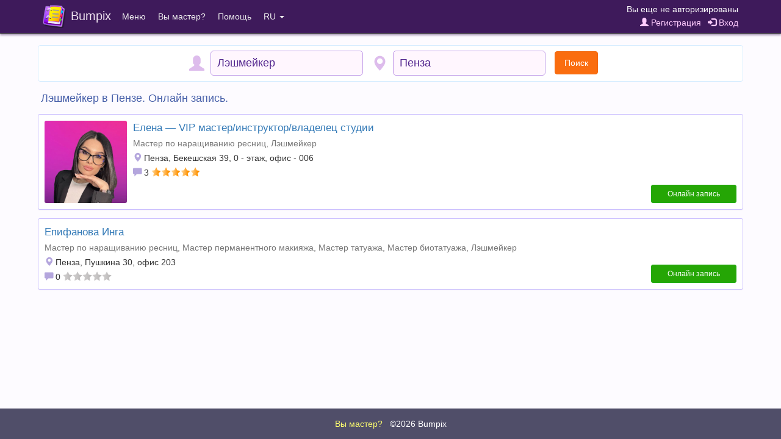

--- FILE ---
content_type: text/html;charset=UTF-8
request_url: https://bumpix.net/page/online/423/1065
body_size: 4090
content:
<!DOCTYPE html>
<html>
<head>
    <title>Лэшмейкер в Пензе. Онлайн запись.</title>
    <meta http-equiv="content-type" content="text/html; charset=UTF-8">
    <meta http-equiv="content-language" content="ru" />
    <meta name="viewport" content="width=device-width, initial-scale=1, maximum-scale=1">
    <link rel="apple-touch-icon" sizes="180x180" href="/apple-touch-icon.png">
    <link rel="icon" type="image/png" sizes="32x32" href="/favicon-32x32.png">
    <link rel="icon" type="image/png" sizes="16x16" href="/favicon-16x16.png">
    <link rel="manifest" href="/manifest.json">
    <link rel="mask-icon" href="/safari-pinned-tab.svg" color="#5bbad5">
    <meta name="theme-color" content="#ffffff">

    <link rel="stylesheet" href="/data/css/jquery-confirm.min.css">
    <link rel="stylesheet" href="/data/css/fontello.min.css?27">

<script src="/data/js/jquery-3.1.1.min.js"></script>
<script src="/data/js/bumpix/sess_ip.js?1769672827"></script>
<script src="/data/js/bootstrap.min.js"></script>
<script src="/data/js/moment.min.js"></script>
<script src="/data/js/jquery-confirm.min.js"></script>

<script src="/data/js/libphonenumber-js.min.js?1769682535"></script>
<script src="/data/js/bumpix/tools.js?1769657825"></script>
<link rel="stylesheet" href="/data/css/bootstrap.min.css?1769699185">
<link rel="stylesheet" href="/data/css/bumpix/bumpix.min.css?1769688332">
<script src="/data/js/bumpix/general.min.js?1769684634"></script>
<script src="/data/js/locales/bumpix.ru.js?1769692676"></script>
<script src="https://www.gstatic.com/firebasejs/10.14.0/firebase-app-compat.js"></script><script src="https://www.gstatic.com/firebasejs/10.14.0/firebase-auth-compat.js"></script>
    <link rel="stylesheet" href="/data/css/blueimp-gallery.min.css">

    <script src="/data/js/blueimp-gallery.min.js"></script>

    <script src="/data/js/bootstrap3-typeahead.min.js?1769715828"></script>
<script src="/data/js/bumpix/online-search.min.js?1769665273"></script>
<script src="/data/js/bumpix/online-page.min.js?1769683074"></script>
</head>

<body class="body">

<nav role="navigation" class="navbar navbar-inverse navbar-fixed-top">
    <div class="container-fluid nav_bar_responsive ">
        <div class="navbar-header navbar-left pull-left nav_bar_header" >
            <div class="nav_bar_brand_cell">
                <button type="button" data-toggle="collapse" data-target=".navbar-collapse" class="navbar-toggle ">
                    <span class="sr-only">Toggle navigation</span>
                    <span class="icon-bar"></span>
                    <span class="icon-bar"></span>
                    <span class="icon-bar"></span>
                </button>
            </div>
            <a href="https://bumpix.net" class="nav_bar_brand_cell">
            <div class="nav_bar_brand_cell">
                <img class="nav_bar_brand_logo" src="/data/images/logo.png">
            </div>
            <div class="nav_bar_brand_cell nav_bar_brand_text">
                Bumpix
            </div>
            </a>
        </div>
        <div class="navbar-header navbar-right pull-right nav_bar_header nav_bar_auth">
            <div class="nav_bar_auth_item nav_bar_link_name">
                <div class="nav_bar_auth_cell client_name">
                    Вы еще не авторизированы                </div>
            </div>

            <div class="nav_bar_auth_item padding_top_2 nav_bar_link">
                <div class="nav_bar_auth_cell client_controls">
                    <a href="" class="registrationButton pad_right_7"><span class="glyphicon glyphicon-user"></span> Регистрация</a>  <a href="" class="loginButton"><span class="glyphicon glyphicon-log-in"></span> Вход</a>                </div>
            </div>
        </div>
        <div class="visible-xs-block clearfix"></div>
        <div class="collapse navbar-collapse">
            <ul class="nav navbar-nav navbar-left">
                <li class="dropdown">
                    <a class="dropdown-toggle" data-toggle="dropdown" href="">Меню</a>
                    <ul class="dropdown-menu">
                        <li><a href="https://bumpix.net/cabinet">Web-кабинет мастера</a></li>
                    </ul>
                </li>
                <li><a href="https://bumpix.net/page/get-started">Вы мастер?</a></li>
                <!--noindex-->
                <!--googleoff: all-->
                <li class="dropdown">
                    <a class="dropdown-toggle" data-toggle="dropdown" href="">Помощь</a>
                    <ul class="dropdown-menu">
                        <li class="dropdown_title">Служба поддержки</li>
                        <li><a href="mailto:bumpix@bumpix.net">Email: bumpix@bumpix.net</a></li>
                        <li><a href="https://bumpix.net/page/answers">База знаний (ответы на вопросы)</a></li>
                        <li class="dropdown_title">Документы</li>
                        <li><a href="https://bumpix.net/page/privacy-policy">Политика конфиденциальности</a></li>
                        <li><a href="https://bumpix.net/page/user-agreement">Пользовательское соглашение</a></li>
                                            </ul>
                </li>
                <!--/googleoff: all-->
                <!--/noindex-->
                <li class="dropdown">
                    <a class="dropdown-toggle" data-toggle="dropdown" href="">RU <span class="caret"></span></a>
                    <ul class="dropdown-menu">
                        <li><a href="https://bumpix.net/page/online/423/1065">Русский</a></li><li><a href="https://bumpix.net/uk">Українська</a></li><li><a href="https://bumpix.net/en">English</a></li>                    </ul>

                </li>
            </ul>
        </div>
    </div>
</nav>


<div class="page-wrapper">
<div class="container">

    <div class="row">

        <div class="col-md-12">

            <div class="masters_container">

                <form autocomplete="off">

                    <div class="search_panel">

                        <div class="search_block">
                            <div class="search_table">
                                <div class="search_cell search_icon_cell">
                                    <span class="glyphicon glyphicon-user search_icon" id="profession_icon"></span>
                                </div>
                                <div class="search_cell">
                                    <input type="text" id="profession" class="highlight_disable search_input" autocomplete="off" value="Лэшмейкер" placeholder="Профессия">
                                </div>
                            </div>
                        </div>

                        <div class="search_block">
                            <div class="search_table">
                                <div class="search_cell search_icon_cell">
                                    <span class="glyphicon glyphicon-map-marker search_icon" id="city_icon"></span>
                                </div>
                                <div class="search_cell">
                                    <input type="text" id="city" class="highlight_disable search_input" autocomplete="off" value="Пенза" placeholder="Город">
                                </div>
                                <div class="search_cell search_icon_cell">
                                    <div id="searchButton" class="btn btn-md btn-orange search_btn">Поиск</div>
                                </div>
                            </div>
                        </div>

                    </div>
                </form>

                <h1 class="online_title">Лэшмейкер в Пензе. Онлайн запись.</h1>
                <div class="panel panel-default">
                    <div class="panel-body cat_wrapper">
                        <div class="cat_left">
                            <div class="cat_avatar">
                                <a href="https://bumpix.net/vipmaster"><img src="https://bumpix.net/data/images/storage/1793178434/masters/1.1.jpg?18615" class="img-responsive img-rounded"></a>
                            </div>
                            <div class="cat_item cat_name">
                                <a href="https://bumpix.net/vipmaster">Елена — VIP мастер/инструктор/владелец студии</a>
                            </div>
                            <div class="cat_item cat_professions text-muted cat_font_data cat_item_limit">
                                <a href="https://bumpix.net/page/online/423/9">Мастер по наращиванию ресниц</a>, Лэшмейкер
                            </div>
                            <div class="cat_item cat_address cat_font_data cat_item_limit">
                                <span class="glyphicon glyphicon-map-marker cat_icon"></span>
                                Пенза, Бекешская 39, 0 - этаж, офис - 006
                            </div>
                            <div>
                                <span class="glyphicon glyphicon-comment cat_icon"></span> <span class="cat_font_data">3</span>
                                <div class="cat_rating_wrapper"><div class="cat_rating"><div class="cat_rating_star" style="width: 100%;"></div></div></div>
                            </div>
                        </div>
                        <div class="cat_right">
                            <div class="cat_portfolio_wrapper">
                                
                                <div class="cat_control">
                                <a href="https://bumpix.net/vipmaster"><button class="btn btn-sm btn-green ap_right_button">Онлайн запись</button></a>
                                </div>
                            </div>
                        </div>
                    </div>
                </div>


               
                <div class="panel panel-default">
                    <div class="panel-body cat_wrapper">
                        <div class="cat_left">
                            
                            <div class="cat_item cat_name">
                                <a href="https://bumpix.net/291578">Епифанова Инга</a>
                            </div>
                            <div class="cat_item cat_professions text-muted cat_font_data cat_item_limit">
                                <a href="https://bumpix.net/page/online/423/9">Мастер по наращиванию ресниц</a>, <a href="https://bumpix.net/page/online/423/27">Мастер перманентного макияжа</a>, <a href="https://bumpix.net/page/online/423/30">Мастер татуажа</a>, <a href="https://bumpix.net/page/online/423/86">Мастер биотатуажа</a>, Лэшмейкер
                            </div>
                            <div class="cat_item cat_address cat_font_data cat_item_limit">
                                <span class="glyphicon glyphicon-map-marker cat_icon"></span>
                                Пенза, Пушкина 30, офис 203
                            </div>
                            <div>
                                <span class="glyphicon glyphicon-comment cat_icon"></span> <span class="cat_font_data">0</span>
                                <div class="cat_rating_wrapper"><div class="cat_rating"><div class="cat_rating_star" style="width: 0%;"></div></div></div>
                            </div>
                        </div>
                        <div class="cat_right">
                            <div class="cat_portfolio_wrapper">
                                
                                <div class="cat_control">
                                <a href="https://bumpix.net/291578"><button class="btn btn-sm btn-green ap_right_button">Онлайн запись</button></a>
                                </div>
                            </div>
                        </div>
                    </div>
                </div>


               

            </div>
        </div>

    </div>

</div>
<div class="show_more_masters"><button class="btn btn-orange hide_block" id="showMoreButton">Показать еще (<span id="showMoreCount">-28</span>)</button><div id="loadingSpinner" class="loading_spinner" style="padding: 3px"><i class="icon-spin3 animate-spin"></i></div></div>



    <!--noindex-->
    <!--googleoff: all-->
    <div id="loginModal" class="modal fade" role="dialog">
        <div class="modal-dialog">
            <div class="modal_reg_container">
                <div class="modal_reg_title color_title">
                    Вход                </div>
                <div class="modal_reg_body">
                    <div class="modal_reg_form">
                        <div class="input-group modal_reg_item modal_reg_input">
                            <span class="input-group-addon"><i class="glyphicon glyphicon-earphone"></i></span>
                            <input id="lPhone" type="tel" class="form-control" placeholder="Номер телефона" value="">
                        </div>
                        <div class="input-group modal_reg_item modal_reg_input">
                            <span class="input-group-addon"><i class="glyphicon glyphicon-lock"></i></span>
                            <input id="lPassword" type="password" class="form-control" placeholder="Пароль">
                        </div>
                    </div>
                </div>
                <div class="text_center" style="margin: -5px 0 10px 0"><a href="" class="forgotButton">Забыли пароль?</a></div>
                <div class="modal_reg_alert alert_warning" id="loginInfo"></div>
                <div class="">
                    <button class="btn btn-orange modal_reg_close_btn" data-dismiss="modal">Закрыть</button>
                    <button class="btn btn-purple" id="loginButtonLogin">Войти</button>
                </div>
            </div>
        </div>
    </div>


    <div id="registrationModal" class="modal fade" role="dialog">
        <div class="modal-dialog">
            <div class="modal_reg_container">
                <div class="modal_reg_title color_title">
                    <span class="reg_mode">Регистрация</span>
                    <span class="confirm_mode">Подтверждение номера</span>
                </div>
                <div class="modal_reg_body">
                    <div class="modal_reg_form reg_mode">
                        <div class="input-group modal_reg_item modal_reg_input">
                            <span class="input-group-addon"><i class="glyphicon glyphicon-user"></i></span>
                            <input id="rName" type="text" class="form-control" placeholder="Имя и фамилия">
                        </div>
                        <div class="input-group modal_reg_item modal_reg_input">
                            <span class="input-group-addon"><i class="glyphicon glyphicon-earphone"></i></span>
                            <input id="rPhone" data-toggle="tooltip" title="На этот номер будет отправлен код подтверждения. Пример: +79120000000" type="tel" class="form-control" placeholder="Номер телефона">
                        </div>
                        <div class="input-group modal_reg_item modal_reg_input">
                            <span class="input-group-addon"><i class="glyphicon glyphicon-lock"></i></span>
                            <input id="rPassword" data-toggle="tooltip" title="Минимальная длина пароля 6 символов" type="password" class="form-control" placeholder="Пароль">
                        </div>
                        <div class="input-group modal_reg_item modal_reg_input">
                            <span class="input-group-addon"><i class="glyphicon glyphicon-lock"></i></span>
                            <input id="r2Password" type="password" class="form-control" placeholder="Повтор пароля">
                        </div>
                    </div>
                    <div class="modal_reg_confirm confirm_mode">
                        <div id="rSmsConfirmText"></div>
                        <div class="modal_reg_call_btn confirm_mode resend_mode">
                            <div class="input-group modal_reg_item modal_reg_input">
                                <span class="input-group-addon"><i class="glyphicon glyphicon-lock"></i></span>
                                <input id="rSmsCode" data-toggle="tooltip" type="text" class="form-control">
                            </div>
                        </div>
                    </div>
                </div>
                <div class="modal_reg_alert" id="regInfo"></div>
                <div class="">
                    <button class="btn btn-orange modal_reg_close_btn resend_mode" data-dismiss="modal">Закрыть</button>
                    <button class="btn btn-purple reg_mode" id="regButtonReg">Зарегистрироваться</button>
                    <button class="btn btn-purple confirm_mode resend_mode" id="regButtonConfirm">Подтвердить</button>
                </div>
                <div id="regTimerArea" class="hide_block">
                    <div class="modal_reg_confirm confirm_mode resend_mode">
                        <div id="regTimerDiv">
                            <div class="text_bold sms_timer_title">Звонок не поступил?</div>
                            <div>Отправить SMS через <span id="regTimerSec"></span> сек.</div>
                        </div>
                        <button class="btn btn-green sms_timer_button" id="regResendButton">Отправить SMS</button>
                    </div>
                </div>
            </div>
        </div>
    </div>

    <div id="forgotModal" class="modal fade" role="dialog">
        <div class="modal-dialog">
            <div class="modal_reg_container">
                <div class="modal_reg_title color_title">
                    <span class="reg_mode forgot_mode_title">Изменить пароль</span>
                    <span class="confirm_mode">Подтверждение номера</span>
                </div>
                <div class="modal_reg_body">
                    <div class="modal_reg_form reg_mode">
                        <div class="input-group modal_reg_item modal_reg_input">
                            <span class="input-group-addon"><i class="glyphicon glyphicon-earphone"></i></span>
                            <input id="fPhone" data-toggle="tooltip" title="На этот номер будет отправлен код подтверждения. Пример: +79120000000" type="tel" class="form-control" placeholder="Номер телефона" value="">
                        </div>
                        <div class="input-group modal_reg_item modal_reg_input">
                            <span class="input-group-addon"><i class="glyphicon glyphicon-lock"></i></span>
                            <input id="fPassword" data-toggle="tooltip" title="Минимальная длина пароля 6 символов" type="password" class="form-control" placeholder="Новый пароль">
                        </div>
                        <div class="input-group modal_reg_item modal_reg_input">
                            <span class="input-group-addon"><i class="glyphicon glyphicon-lock"></i></span>
                            <input id="f2Password" type="password" class="form-control" placeholder="Повтор нового пароля">
                        </div>
                    </div>
                    <div class="modal_reg_confirm confirm_mode confirm_forgot">
                        <div id="fSmsConfirmText"></div>
                        <div class="modal_reg_call_btn confirm_mode resend_mode">
                            <div class="input-group modal_reg_item modal_reg_input">
                                <span class="input-group-addon"><i class="glyphicon glyphicon-lock"></i></span>
                                <input id="fSmsCode" data-toggle="tooltip" type="text" class="form-control" placeholder="Код подтверждения (6 цифр)">
                            </div>
                        </div>
                    </div>
                </div>
                <div class="modal_reg_alert" id="forgotInfo"></div>
                <div>
                    <button class="btn btn-orange modal_reg_close_btn resend_mode" data-dismiss="modal">Закрыть</button>
                    <button class="btn btn-purple reg_mode" id="forgotButtonChange">Изменить пароль</button>
                    <button class="btn btn-purple confirm_mode resend_mode" id="forgotConfirmButton">Подтвердить</button>
                    <button class="btn btn-purple" id="forgotLoginButton">Вход</button>
                </div>
                <div id="forgotTimerArea" class="hide_block">
                    <div class="modal_reg_confirm confirm_mode resend_mode">
                        <div id="forgotTimerDiv">
                            <div class="text_bold sms_timer_title">Звонок не поступил?</div>
                            <div>Отправить SMS через <span id="forgotTimerSec"></span> сек.</div>
                        </div>
                        <button class="btn btn-green sms_timer_button" id="forgotResendButton">Отправить SMS</button>
                    </div>
                </div>
            </div>
        </div>
    </div>
    <!--/googleoff: all-->
    <!--/noindex-->



<div class="page-buffer"></div>
<div id="fbs-container" style="display: none"></div>
</div>


<div class="page-footer">

    <div class="page-footer-body">
        <a href="https://bumpix.net/page/get-started" style="color: #FFFF6F">Вы мастер?</a> &nbsp;
        <a href="https://bumpix.net">&copy;2026 Bumpix</a>
    </div>
</div>

<script>
    umt = '485178465279671nOOrC5JfdJ';
    var cityPrefix = '';
</script>



<div id="blueimp-gallery" class="blueimp-gallery blueimp-gallery-controls">
    <div class="slides"></div>
    <h3 class="title"></h3>
    <a class="prev">‹</a>
    <a class="next">›</a>
    <a class="close">×</a>
    <a class="play-pause"></a>
    <ol class="indicator"></ol>
</div>


<script type="text/javascript">
    var listStartLimit = 30;
    var listPerPage = 30;
    var listSize = 2;

    var currLocale = 'ru';
    var currLocalePath = '';
    var currLocaleLangId = '1';
    var cityId = 423;
    var professionId = 1065;
</script>

</body>
</html>




--- FILE ---
content_type: text/plain
request_url: https://api.ipify.org/
body_size: -92
content:
3.12.153.145